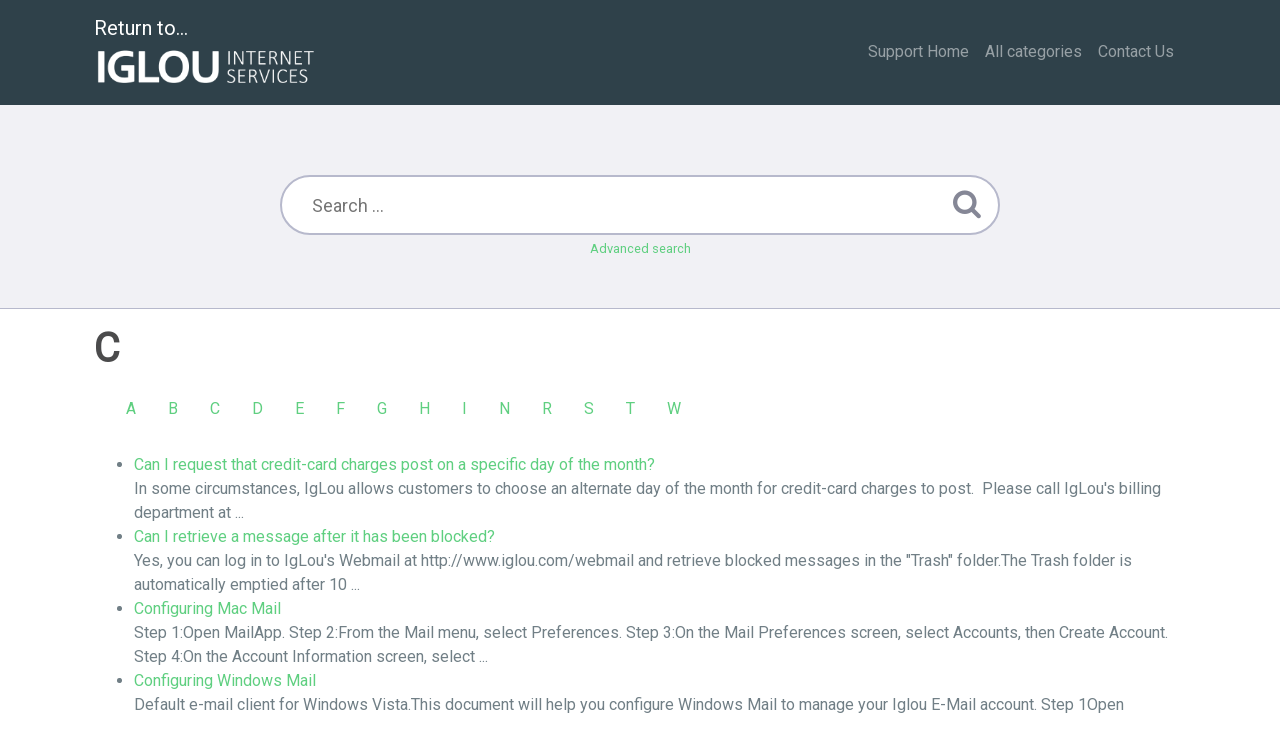

--- FILE ---
content_type: text/html;charset=UTF-8
request_url: https://support.iglou.com/index.php?sid=165095&lang=en&action=sitemap&letter=C&lang=en
body_size: 3856
content:
<!DOCTYPE html>
<html lang="en">
  <head>
    <meta charset="utf-8" />
    <title>IgLou Support Website - C...</title>
    <base href="https&colon;&sol;&sol;support&period;iglou&period;com&sol;" />
    <meta name="description" content="IgLou Support &amp; Frequently Asked Questions" />
    <meta name="keywords" content="C" />
    <meta name="author" content="IgLou Customer Service" />
    <meta name="viewport" content="width=device-width, initial-scale=1" />
    <meta name="robots" content="index, follow" />
    <meta name="revisit-after" content="7 days" />
    <meta name="apple-itunes-app" content="app-id=977896957" />
    <link href="https://fonts.googleapis.com/css?family=Roboto" rel="stylesheet" type="text/css" />
    <link rel="stylesheet" href="https&colon;&sol;&sol;support&period;iglou&period;com&sol;assets/dist/styles.css" />
    <link rel="shortcut icon" href="https&colon;&sol;&sol;support&period;iglou&period;com&sol;assets/themes/iglou/img/favicon.ico" />
    <link rel="apple-touch-icon" href="https&colon;&sol;&sol;support&period;iglou&period;com&sol;assets/themes/iglou/img/apple-touch-icon.png" />
    <link rel="canonical" href="https&colon;&sol;&sol;support&period;iglou&period;com&sol;index&period;php&quest;sid&equals;165095&amp;lang&equals;en&amp;action&equals;sitemap&amp;letter&equals;C&amp;lang&equals;en" />
    <link rel="alternate" title="News RSS Feed" type="application/rss+xml" href="https&colon;&sol;&sol;support&period;iglou&period;com&sol;feed/news/rss.php" />
    <link rel="alternate" title="TopTen RSS Feed" type="application/rss+xml" href="https&colon;&sol;&sol;support&period;iglou&period;com&sol;feed/topten/rss.php" />
    <link
      rel="alternate"
      title="Latest FAQ Records RSS Feed"
      type="application/rss+xml"
      href="https&colon;&sol;&sol;support&period;iglou&period;com&sol;feed/latest/rss.php"
    />
    <link
      rel="alternate"
      title="Open Questions RSS Feed"
      type="application/rss+xml"
      href="https&colon;&sol;&sol;support&period;iglou&period;com&sol;feed/openquestions/rss.php"
    />
    <link rel="search" type="application/opensearchdescription+xml" title="IgLou Support Website - C&period;&period;&period;" href="{{ opensearch }}" />
    <script>
      if (self === top) {
        document.documentElement.style.display = 'block';
      } else {
        top.location = self.location;
      }
    </script>
    <style>
      html {
        display: none;
      }
    </style>
  </head>
  <body class="flex-column" dir="ltr">
    <nav class="navbar navbar-expand-lg navbar-dark bg-primary">
      <div class="container">
        <a class="navbar-brand" id="phpmyfaq-logo" href="https://www.iglou.com">Return to...<br/><img src="https://www.iglou.com/wp-content/uploads/2015/11/igloulogo2015.png" width="225" height="48">
        </a>
        <button
          class="navbar-toggler"
          type="button"
          data-toggle="collapse"
          data-target="#pmf-navbar-toggle"
          aria-controls="pmf-navbar-toggle"
          aria-expanded="false"
          aria-label="Toggle navigation"
        >
          <span class="navbar-toggler-icon"></span>
        </button>
        <div class="collapse navbar-collapse justify-content-end" id="pmf-navbar-toggle">
          <ul class="navbar-nav mr-md-12">
            <li class="nav-item"><a class="nav-link" href="https&colon;&sol;&sol;support&period;iglou&period;com&sol;">Support Home</a></li>
            <li class="nav-item ">
              <a class="nav-link" href="index.php?action=show">All categories</a>
            </li>
	    <li class="nav-item"><a class="nav-link" href="http://www.iglou.com/contact-us/">Contact Us</a></li>
            <li class="nav-item dropdown">
              <a
                href="#"
                id="dropdown"
                data-toggle="dropdown"
                aria-haspopup="true"
                aria-expanded="false"
              >
                &nbsp;
              </a>
              <div class="dropdown-menu" aria-labelledby="dropdown">
                
                <div>
                  <a class="dropdown-item" href="?action=login">Login</a>
                </div>
                 
              </div>
            </li>
          </ul>
        </div>
      </div>
    </nav>
    <!-- SEARCH -->
    <section class="pmf-search-section">
      <div class="pmf-masthead pmf-single-masthead">
        <div class="container">
          <div class="row">
            <div class="col-lg-8 mx-md-auto">
              <form role="search" id="search" action="?action=search" method="post">
                <input
                  type="text"
                  class="typeahead pmf-search-field"
                  placeholder="Search ..."
                  name="search"
                  autocomplete="off"
                  data-provide="typeahead"
                  value=""
                />
                <button type="submit"><i class="fa fa-search"></i></button>
                <small class="form-text text-muted">
                  <a class="help" href="?action=search">Advanced search</a>
                </small>
              </form>
            </div>
          </div>
        </div>
      </div>
    </section>
    <!-- BREADCRUMB -->
    
    <!-- MAIN CONTENT -->
    <section id="wrapper" class="mt-3">
      <div class="container">
        <div class="row">
          <section class="col-12">
  <h1>
    C
  </h1>
  <div class="navbar navbar-expand-lg">
    <ul class="nav"><li class="nav-item"><a class="nav-link" href="https://support.iglou.com/index.php?action=sitemap&amp;letter=A&amp;lang=en">A</a></li><li class="nav-item"><a class="nav-link" href="https://support.iglou.com/index.php?action=sitemap&amp;letter=B&amp;lang=en">B</a></li><li class="nav-item"><a class="nav-link" href="https://support.iglou.com/index.php?action=sitemap&amp;letter=C&amp;lang=en">C</a></li><li class="nav-item"><a class="nav-link" href="https://support.iglou.com/index.php?action=sitemap&amp;letter=D&amp;lang=en">D</a></li><li class="nav-item"><a class="nav-link" href="https://support.iglou.com/index.php?action=sitemap&amp;letter=E&amp;lang=en">E</a></li><li class="nav-item"><a class="nav-link" href="https://support.iglou.com/index.php?action=sitemap&amp;letter=F&amp;lang=en">F</a></li><li class="nav-item"><a class="nav-link" href="https://support.iglou.com/index.php?action=sitemap&amp;letter=G&amp;lang=en">G</a></li><li class="nav-item"><a class="nav-link" href="https://support.iglou.com/index.php?action=sitemap&amp;letter=H&amp;lang=en">H</a></li><li class="nav-item"><a class="nav-link" href="https://support.iglou.com/index.php?action=sitemap&amp;letter=I&amp;lang=en">I</a></li><li class="nav-item"><a class="nav-link" href="https://support.iglou.com/index.php?action=sitemap&amp;letter=N&amp;lang=en">N</a></li><li class="nav-item"><a class="nav-link" href="https://support.iglou.com/index.php?action=sitemap&amp;letter=R&amp;lang=en">R</a></li><li class="nav-item"><a class="nav-link" href="https://support.iglou.com/index.php?action=sitemap&amp;letter=S&amp;lang=en">S</a></li><li class="nav-item"><a class="nav-link" href="https://support.iglou.com/index.php?action=sitemap&amp;letter=T&amp;lang=en">T</a></li><li class="nav-item"><a class="nav-link" href="https://support.iglou.com/index.php?action=sitemap&amp;letter=W&amp;lang=en">W</a></li></ul>
  </div>
  <p><ul><li><a title="Can I request that credit-card charges post on a specific day of the month?" href="https://support.iglou.com/index.php?action=faq&amp;cat=2&amp;id=15&amp;artlang=en">Can I request that credit-card charges post on a specific day of the month?</a><br>
In some circumstances, IgLou allows customers to choose an alternate day of the month for credit-card charges to post.  Please call IgLou&#39;s billing department at  ...</li>
<li><a title="Can I retrieve a message after it has been blocked?" href="https://support.iglou.com/index.php?action=faq&amp;cat=14&amp;id=52&amp;artlang=en">Can I retrieve a message after it has been blocked?</a><br>
Yes, you can log in to IgLou&#39;s Webmail at http://www.iglou.com/webmail and retrieve blocked messages in the "Trash" folder.The Trash folder is automatically emptied after 10  ...</li>
<li><a title="Configuring Mac Mail" href="https://support.iglou.com/index.php?action=faq&amp;cat=11&amp;id=72&amp;artlang=en">Configuring Mac Mail</a><br>
Step 1:Open MailApp.
Step 2:From the Mail menu, select Preferences.

Step 3:On the Mail Preferences screen, select Accounts, then Create Account.

Step 4:On the Account Information screen, select  ...</li>
<li><a title="Configuring Windows Mail" href="https://support.iglou.com/index.php?action=faq&amp;cat=11&amp;id=74&amp;artlang=en">Configuring Windows Mail</a><br>
Default e-mail client for Windows Vista.This document will help you configure Windows Mail to manage your Iglou E-Mail account.
Step 1Open Windows Mail. Likely, you will  ...</li>
<li><a title="Configuring Thunderbird 2" href="https://support.iglou.com/index.php?action=faq&amp;cat=11&amp;id=76&amp;artlang=en">Configuring Thunderbird 2</a><br>
Thunderbird is an open source email client which is comparable to Microsoft Outlook Express.  Thunderbird is a full featured cross platform email client that runs on Windows, OS  ...</li>
<li><a title="Configuring iPad, iPhone 5/4/4S/3G Mail" href="https://support.iglou.com/index.php?action=faq&amp;cat=11&amp;id=77&amp;artlang=en">Configuring iPad, iPhone 5/4/4S/3G Mail</a><br>
To configure email for your iPhone 3G or iPhone running 2.0 software, follow these steps: 1.  Tap Settings2.  Tap Mail, Contacts, Calendars3.  Tap Add Account4.  Tap Other5.  Tap Add Mail Account6.  Fill  ...</li>
<li><a title="Configuring Outlook in XP" href="https://support.iglou.com/index.php?action=faq&amp;cat=11&amp;id=78&amp;artlang=en">Configuring Outlook in XP</a><br>
This document will help you configure Microsoft Outlook XP/2002 to manage your Iglou E-Mail account.
Step 1Open Microsoft Outlook.
Step 2On the Tools menu, select E-Mail Accounts.  ...</li>
<li><a title="Changing PHP version for an account or directory" href="https://support.iglou.com/index.php?action=faq&amp;cat=19&amp;id=89&amp;artlang=en">Changing PHP version for an account or directory</a><br>
IgLou&#39;s newer cPanel web-hosting servers allow you to easily change the PHP version for your hosting account, or even for a specific directory.  To change  ...</li>
<li><a title="Change your Wi-Fi settings" href="https://support.iglou.com/index.php?action=faq&amp;cat=3&amp;id=106&amp;artlang=en">Change your Wi-Fi settings</a><br>


Note: These instructions are to change wifi settings in your modem/gateway. If you have Eero whole-home wifi, or have purchased your own router, you'll want  ...</li>
<li><a title="Cellular Internet Backup setup instructions" href="https://support.iglou.com/index.php?action=faq&amp;cat=3&amp;id=122&amp;artlang=en">Cellular Internet Backup setup instructions</a><br>


For a video on how to self-install your Internet Backup CDS-9010 device go to: https://youtu.be/QYqSopUcNRM
1. Remove all components from the box.
2. Firmly attach the two  ...</li>
</ul></p>
</section>
 
        </div>
      </div>
    </section>
    <footer class="pmf-footer font-small pt-4">
      <div class="container">
        <div class="row">
          <div class="col-md-6 mb-4">
            <ul class="pmf-footer-menu">
              <li class="foot-menu-item">
                <a href="index.php?action=sitemap&amp;lang=en">Sitemap</a>
              </li>
            </ul>
          </div>
          <div class="col-md-6 mb-4">
            <form action="?sid=1" method="post" accept-charset="utf-8" class="pmf-footer-language">
              <select class="form-control" name="language" id="language" onchange="this.form.submit();">
	<option value="ar">Arabic</option>
	<option value="eu">Basque</option>
	<option value="bn">Bengali</option>
	<option value="bs">Bosnian</option>
	<option value="pt-br">Brazilian Portuguese</option>
	<option value="zh">Chinese (Simplified)</option>
	<option value="tw">Chinese (Traditional)</option>
	<option value="cs">Czech</option>
	<option value="da">Danish</option>
	<option value="nl">Dutch</option>
	<option value="en" selected>English</option>
	<option value="fi">Finnish</option>
	<option value="fr">French</option>
	<option value="fr-ca">French (Canada)</option>
	<option value="de">German</option>
	<option value="el">Greek</option>
	<option value="he">Hebrew</option>
	<option value="hi">Hindi</option>
	<option value="hu">Hungarian</option>
	<option value="id">Indonesian</option>
	<option value="it">Italian</option>
	<option value="ja">Japanese</option>
	<option value="ko">Korean</option>
	<option value="lv">Latvian</option>
	<option value="lt">Lithuanian</option>
	<option value="ms">Malay</option>
	<option value="mn">Mongolian</option>
	<option value="nb">Norwegian Bokm&aring;l</option>
	<option value="fa">Persian</option>
	<option value="pl">Polish</option>
	<option value="pt">Portuguese</option>
	<option value="ro">Romanian</option>
	<option value="ru">Russian</option>
	<option value="sr">Serbian</option>
	<option value="sk">Slovak</option>
	<option value="sl">Slovenian</option>
	<option value="es">Spanish</option>
	<option value="sv">Swedish</option>
	<option value="th">Thai</option>
	<option value="tr">Turkish</option>
	<option value="uk">Ukrainian</option>
	<option value="vi">Vietnamese</option>
	<option value="cy">Welsh</option>
</select>
              <input type="hidden" name="action" value="" />
            </form>
          </div>
        </div>
      </div>
      <div class="text-center py-3">powered with ❤️ and ☕️ by <a href="https://www.phpmyfaq.de" target="_blank">phpMyFAQ</a> 3.1.11</div>
      
    </footer>
    <script src="https&colon;&sol;&sol;support&period;iglou&period;com&sol;assets/dist/vendors.js"></script>
    <script src="https&colon;&sol;&sol;support&period;iglou&period;com&sol;assets/dist/phpmyfaq.js"></script>
    <script src="https&colon;&sol;&sol;support&period;iglou&period;com&sol;assets/dist/frontend.js"></script>
    <script>
      $('.topten').tooltip();
      $('.latest-entries').tooltip();
      $('.sticky-faqs').tooltip();
    </script>
  </body>
</html>
